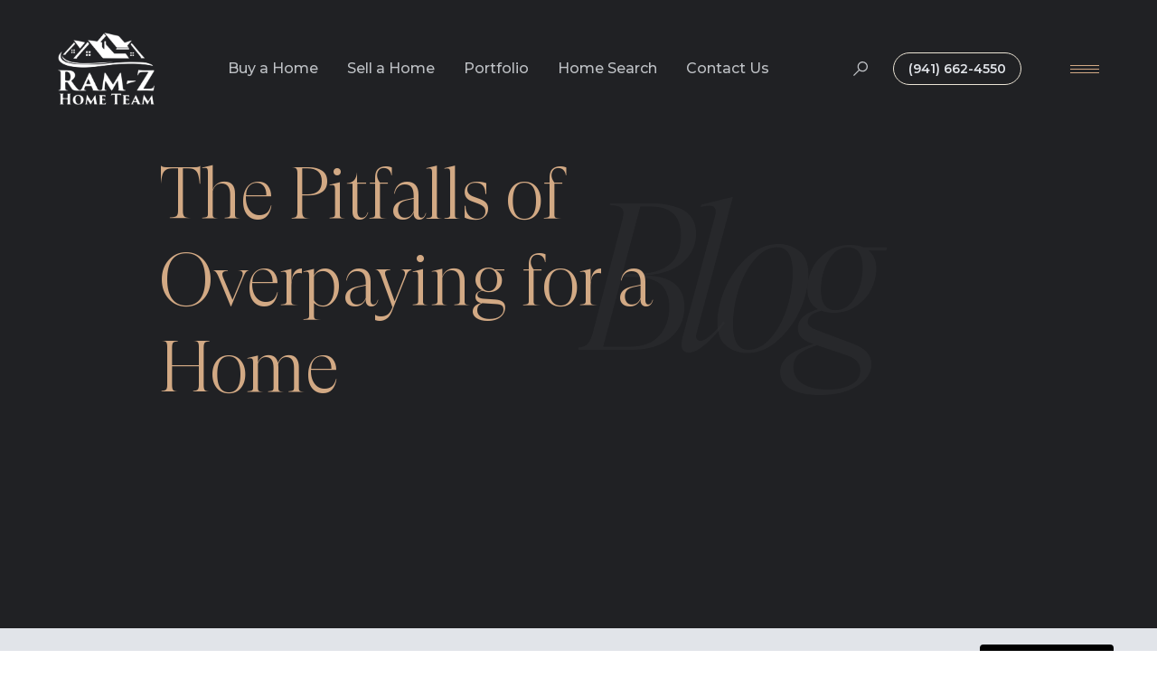

--- FILE ---
content_type: application/javascript; charset=UTF-8
request_url: https://ramzhometeam.com/cdn-cgi/challenge-platform/scripts/jsd/main.js
body_size: 10676
content:
window._cf_chl_opt={AKGCx8:'b'};~function(e6,oH,oi,om,oE,og,oq,oC,oJ,e1){e6=I,function(T,o,eq,e5,e,W){for(eq={T:463,o:467,e:458,W:524,R:266,Q:280,B:533,V:537,x:498,G:358},e5=I,e=T();!![];)try{if(W=-parseInt(e5(eq.T))/1+-parseInt(e5(eq.o))/2+parseInt(e5(eq.e))/3*(parseInt(e5(eq.W))/4)+parseInt(e5(eq.R))/5*(-parseInt(e5(eq.Q))/6)+-parseInt(e5(eq.B))/7+-parseInt(e5(eq.V))/8+parseInt(e5(eq.x))/9*(parseInt(e5(eq.G))/10),o===W)break;else e.push(e.shift())}catch(R){e.push(e.shift())}}(P,682479),oH=this||self,oi=oH[e6(550)],om={},om[e6(296)]='o',om[e6(325)]='s',om[e6(512)]='u',om[e6(383)]='z',om[e6(496)]='n',om[e6(486)]='I',om[e6(320)]='b',oE=om,oH[e6(438)]=function(T,o,W,R,W7,W6,W5,eP,Q,V,x,G,N,L,h){if(W7={T:500,o:295,e:420,W:490,R:491,Q:407,B:461,V:279,x:379,G:279,N:374,l:406,L:336,b:462,d:344,h:500,n:369,s:409,k:392,D:392},W6={T:323,o:282,e:394,W:431,R:336,Q:313,B:544,V:344,x:366,G:369,N:355,l:399},W5={T:292,o:471,e:543,W:441},eP=e6,Q={'EsOrc':eP(W7.T),'jpJGL':function(s,D){return s+D},'YEsZq':function(s,D,M){return s(D,M)},'umYZC':function(s,D,M){return s(D,M)},'rnAUb':function(s,D){return D!==s},'XkpLr':function(s,D){return s+D},'OYqyJ':function(s,D){return s===D},'tPMKj':function(s,D){return s(D)},'BUwoz':function(s,D,M,U){return s(D,M,U)},'GQKTM':function(s,D,M){return s(D,M)},'lseob':function(s,D){return s+D}},o===null||Q[eP(W7.o)](void 0,o))return R;for(V=Q[eP(W7.e)](oY,o),T[eP(W7.W)][eP(W7.R)]&&(V=V[eP(W7.Q)](T[eP(W7.W)][eP(W7.R)](o))),V=T[eP(W7.B)][eP(W7.V)]&&T[eP(W7.x)]?T[eP(W7.B)][eP(W7.G)](new T[(eP(W7.x))](V)):function(s,eT,U,D){if(eT=eP,Q[eT(W6.T)](eT(W6.o),eT(W6.e))){for(s[eT(W6.W)](),D=0;D<s[eT(W6.R)];s[D]===s[D+1]?s[eT(W6.Q)](Q[eT(W6.B)](D,1),1):D+=1);return s}else U=s==='s'&&!G[eT(W6.V)](s[N]),Q[eT(W6.x)]===Q[eT(W6.G)](D,M)?Q[eT(W6.N)](o,U+F,O):U||Q[eT(W6.l)](y,X+H,i[L])}(V),x='nAsAaAb'.split('A'),x=x[eP(W7.N)][eP(W7.l)](x),G=0;G<V[eP(W7.L)];N=V[G],L=Q[eP(W7.b)](oS,T,o,N),x(L)?(h='s'===L&&!T[eP(W7.d)](o[N]),eP(W7.h)===W+N?B(Q[eP(W7.n)](W,N),L):h||Q[eP(W7.s)](B,Q[eP(W7.k)](W,N),o[N])):B(Q[eP(W7.D)](W,N),L),G++);return R;function B(s,D,eI){eI=eP,Object[eI(W5.T)][eI(W5.o)][eI(W5.e)](R,D)||(R[D]=[]),R[D][eI(W5.W)](s)}},og=e6(271)[e6(508)](';'),oq=og[e6(374)][e6(406)](og),oH[e6(545)]=function(T,o,Wl,WN,Wu,WR,We,et,W,R,Q,B,V){for(Wl={T:449,o:327,e:517,W:378,R:336,Q:324,B:336,V:428,x:422,G:441,N:314},WN={T:405,o:268,e:380,W:451,R:453,Q:441,B:335,V:451,x:404,G:365,N:472,l:495,L:485,b:451,d:328,h:311,n:335,s:519,k:535},Wu={T:356},WR={T:378},We={T:422},et=e6,W={'ifowR':function(x,G){return x(G)},'bNxzk':function(G,N){return G<N},'NyzYh':function(G,N){return G<<N},'YqkZz':function(G,N){return N==G},'srJzW':et(Wl.T),'epKjW':et(Wl.o),'eQtVH':function(G,N){return G+N},'RYcAJ':function(G,N){return N===G}},R=Object[et(Wl.e)](o),Q=0;W[et(Wl.W)](Q,R[et(Wl.R)]);Q++)if(B=R[Q],W[et(Wl.Q)]('f',B)&&(B='N'),T[B]){for(V=0;V<o[R[Q]][et(Wl.B)];-1===T[B][et(Wl.V)](o[R[Q]][V])&&(W[et(Wl.x)](oq,o[R[Q]][V])||T[B][et(Wl.G)]('o.'+o[R[Q]][V])),V++);}else T[B]=o[R[Q]][et(Wl.N)](function(x,WQ,eQ,G,L){if(WQ={T:301},eQ=et,G={'EfqIn':function(N,L){return N<L},'UrEkM':function(N,L,eo){return eo=I,W[eo(We.T)](N,L)},'bBHBg':function(N,L){return N-L},'jFxYV':function(N,L,ee){return ee=I,W[ee(WR.T)](N,L)},'yUuiz':function(N,L,eW){return eW=I,W[eW(WQ.T)](N,L)},'yZGek':function(N,L){return N==L},'efwTS':function(N,L){return N(L)},'hSjzm':function(N,L){return N<<L},'dCStb':function(N,L,eR){return eR=I,W[eR(Wu.T)](N,L)},'EUWBH':function(N,L){return L==N}},W[eQ(WN.T)]!==W[eQ(WN.o)])return W[eQ(WN.e)]('o.',x);else{if(256>PV[eQ(WN.W)](0)){for(Iu=0;G[eQ(WN.R)](IG,IN);IL<<=1,Ib==Id-1?(Ih=0,In[eQ(WN.Q)](G[eQ(WN.B)](Is,Ik)),ID=0):IM++,Il++);for(L=Ia[eQ(WN.V)](0),IU=0;8>IF;Iw=Iy<<1.76|L&1.04,IX==G[eQ(WN.x)](IH,1)?(Ii=0,Im[eQ(WN.Q)](IE(IK)),IS=0):IY++,L>>=1,IO++);}else{for(L=1,Ig=0;G[eQ(WN.G)](Iq,Ip);IJ=G[eQ(WN.N)](Ir,1)|L,G[eQ(WN.l)](Ij,Ic-1)?(Iv=0,Iz[eQ(WN.Q)](G[eQ(WN.L)](IZ,IA)),If=0):T0++,L=0,IC++);for(L=T1[eQ(WN.b)](0),T2=0;16>T3;T5=G[eQ(WN.d)](T6,1)|L&1,G[eQ(WN.h)](T7,T8-1)?(T9=0,TP[eQ(WN.Q)](G[eQ(WN.n)](TI,TT)),Tt=0):To++,L>>=1,T4++);}Io--,G[eQ(WN.s)](0,Ie)&&(IW=IR[eQ(WN.k)](2,IQ),IB++),delete IV[Ix]}})},oC=function(R9,R8,R7,R6,R5,R3,R1,eV,o,e,W,R){return R9={T:401,o:284,e:308,W:400,R:281,Q:307,B:361,V:465},R8={T:492,o:535,e:504,W:275,R:275,Q:434,B:445,V:385,x:535,G:385,N:468,l:535,L:452,b:479,d:441,h:510,n:359,s:411,k:292,D:471,M:543,a:309,U:451,F:396,O:441,y:300,X:451,H:350,i:446,m:441,E:304,K:350,S:362,Y:518,g:443,C:396,J:552,j:526,c:446,v:403,z:551,Z:535,A:507,f:535,P0:353,P1:362,P2:538,P3:474,P4:535,P5:364,P6:441,P7:293,P8:364,P9:535},R7={T:396,o:336},R6={T:423,o:529,e:347,W:451,R:502},R5={T:504},R3={T:331,o:321,e:299,W:417,R:396,Q:336,B:504,V:506,x:345,G:364,N:292,l:471,L:543,b:292,d:471,h:543,n:367,s:308,k:292,D:471,M:543,a:297,U:451,F:503,O:441,y:300,X:479,H:552,i:382,m:442,E:441,K:297,S:552,Y:443,g:397,C:441,J:304,j:535,c:479,v:382,z:300,Z:396,A:391,f:447,P0:284,P1:505,P2:329,P3:401,P4:386,P5:291,P6:505,P7:430,P8:318,P9:386,PP:291,PI:292,PT:471,Pt:543,Po:451,Pe:272,PW:445,PR:285,PQ:441,PB:479,PV:493,Px:441,Pu:363,PG:272,PN:535,Pl:484,PL:441,Pb:518,Pd:503,Ph:538},R1={T:511,o:364},eV=e6,o={'RkQLO':eV(R9.T),'sdyhz':eV(R9.o),'jHqto':function(Q,B){return Q==B},'hKtsd':function(Q,B){return B!==Q},'CNLkl':eV(R9.e),'MNdal':function(Q,B){return Q>B},'BlLFg':function(Q,B){return Q<B},'xIgaq':function(Q,B){return Q(B)},'MEgOi':function(Q,B){return Q<B},'AVSUT':function(Q,B){return Q|B},'RJXVm':function(Q,B){return Q<<B},'kwvEi':function(Q,B){return Q-B},'JpMhh':function(Q,B){return Q<<B},'sfjUG':function(Q,B){return Q&B},'QZBts':function(Q,B){return Q(B)},'YharB':function(Q,B){return Q|B},'giKnh':function(Q,B){return Q&B},'RIosK':function(Q,B){return Q-B},'UbDoI':function(Q,B){return Q|B},'NhkHS':function(Q,B){return Q>B},'tRRuI':function(Q,B){return Q<B},'OYTTw':function(Q,B){return Q(B)},'uvNQl':function(Q,B){return Q<B},'JmgLI':function(Q,B){return Q>B},'TDbhR':function(Q,B){return Q<<B},'xXXSl':function(Q,B){return Q-B},'fxgbs':function(Q,B){return Q-B},'KyRYf':function(Q,B){return Q&B},'xuMwx':function(Q,B){return Q(B)},'FyJlF':function(Q,B){return Q==B},'dGqWh':eV(R9.W),'KslDY':eV(R9.R),'pVkJq':function(Q,B){return Q==B},'bsFpB':function(Q,B){return Q(B)},'lSWkx':function(Q,B){return B==Q},'mfjEx':function(Q,B){return B===Q},'rUpIi':eV(R9.Q),'zhLac':function(Q,B){return B*Q},'hacqe':function(Q,B){return Q(B)},'Raaut':function(Q,B){return Q==B},'QxATU':function(Q,B){return Q+B}},e=String[eV(R9.B)],W={'h':function(Q){return Q==null?'':W.g(Q,6,function(B,ex){return ex=I,ex(R1.T)[ex(R1.o)](B)})},'g':function(Q,B,V,eu,x,G,N,L,s,D,M,U,F,O,y,X,H,i,E,K,Y,C){if(eu=eV,x={},x[eu(R3.T)]=o[eu(R3.o)],x[eu(R3.e)]=o[eu(R3.W)],G=x,o[eu(R3.R)](null,Q))return'';for(L={},s={},D='',M=2,U=3,F=2,O=[],y=0,X=0,H=0;H<Q[eu(R3.Q)];H+=1)if(o[eu(R3.B)](eu(R3.V),eu(R3.x))){if(i=Q[eu(R3.G)](H),Object[eu(R3.N)][eu(R3.l)][eu(R3.L)](L,i)||(L[i]=U++,s[i]=!0),E=D+i,Object[eu(R3.b)][eu(R3.d)][eu(R3.h)](L,E))D=E;else if(o[eu(R3.n)]===eu(R3.s)){if(Object[eu(R3.k)][eu(R3.D)][eu(R3.M)](s,D)){if(o[eu(R3.a)](256,D[eu(R3.U)](0))){for(N=0;o[eu(R3.F)](N,F);y<<=1,X==B-1?(X=0,O[eu(R3.O)](V(y)),y=0):X++,N++);for(K=D[eu(R3.U)](0),N=0;8>N;y=y<<1.58|K&1,B-1==X?(X=0,O[eu(R3.O)](o[eu(R3.y)](V,y)),y=0):X++,K>>=1,N++);}else{for(K=1,N=0;o[eu(R3.X)](N,F);y=o[eu(R3.H)](o[eu(R3.i)](y,1),K),X==o[eu(R3.m)](B,1)?(X=0,O[eu(R3.E)](V(y)),y=0):X++,K=0,N++);for(K=D[eu(R3.U)](0),N=0;o[eu(R3.K)](16,N);y=o[eu(R3.S)](o[eu(R3.Y)](y,1),o[eu(R3.g)](K,1)),X==B-1?(X=0,O[eu(R3.C)](o[eu(R3.J)](V,y)),y=0):X++,K>>=1,N++);}M--,o[eu(R3.R)](0,M)&&(M=Math[eu(R3.j)](2,F),F++),delete s[D]}else for(K=L[D],N=0;o[eu(R3.c)](N,F);y=o[eu(R3.v)](y,1)|K&1,B-1==X?(X=0,O[eu(R3.C)](o[eu(R3.z)](V,y)),y=0):X++,K>>=1,N++);D=(M--,o[eu(R3.Z)](0,M)&&(M=Math[eu(R3.j)](2,F),F++),L[E]=U++,String(i))}else{if(!V[eu(R3.A)])return;x===G[eu(R3.T)]?(Y={},Y[eu(R3.f)]=eu(R3.P0),Y[eu(R3.P1)]=D.r,Y[eu(R3.P2)]=eu(R3.P3),K[eu(R3.P4)][eu(R3.P5)](Y,'*')):(C={},C[eu(R3.f)]=G[eu(R3.e)],C[eu(R3.P6)]=s.r,C[eu(R3.P2)]=eu(R3.P7),C[eu(R3.P8)]=H,M[eu(R3.P9)][eu(R3.PP)](C,'*'))}}else return;if(''!==D){if(Object[eu(R3.PI)][eu(R3.PT)][eu(R3.Pt)](s,D)){if(256>D[eu(R3.U)](0)){for(N=0;N<F;y<<=1,X==B-1?(X=0,O[eu(R3.E)](V(y)),y=0):X++,N++);for(K=D[eu(R3.Po)](0),N=0;8>N;y=o[eu(R3.Pe)](y<<1,o[eu(R3.PW)](K,1)),X==o[eu(R3.PR)](B,1)?(X=0,O[eu(R3.PQ)](V(y)),y=0):X++,K>>=1,N++);}else{for(K=1,N=0;o[eu(R3.PB)](N,F);y=o[eu(R3.PV)](o[eu(R3.Y)](y,1),K),B-1==X?(X=0,O[eu(R3.Px)](V(y)),y=0):X++,K=0,N++);for(K=D[eu(R3.Po)](0),N=0;o[eu(R3.Pu)](16,N);y=o[eu(R3.PG)](y<<1.27,1&K),B-1==X?(X=0,O[eu(R3.O)](V(y)),y=0):X++,K>>=1,N++);}M--,0==M&&(M=Math[eu(R3.PN)](2,F),F++),delete s[D]}else for(K=L[D],N=0;o[eu(R3.Pl)](N,F);y=1&K|y<<1,X==B-1?(X=0,O[eu(R3.PL)](o[eu(R3.Pb)](V,y)),y=0):X++,K>>=1,N++);M--,M==0&&F++}for(K=2,N=0;o[eu(R3.Pd)](N,F);y=y<<1.64|1&K,o[eu(R3.Z)](X,B-1)?(X=0,O[eu(R3.PQ)](V(y)),y=0):X++,K>>=1,N++);for(;;)if(y<<=1,X==o[eu(R3.PR)](B,1)){O[eu(R3.Px)](V(y));break}else X++;return O[eu(R3.Ph)]('')},'j':function(Q,R4,el,B){return R4={T:539},el=eV,B={'wwkzu':function(V,G,eG){return eG=I,o[eG(R4.T)](V,G)},'GTBzd':function(V,G,eN){return eN=I,o[eN(R5.T)](V,G)}},o[el(R7.T)](null,Q)?'':''==Q?null:W.i(Q[el(R7.o)],32768,function(V,eL,G){if(eL=el,B[eL(R6.T)](eL(R6.o),eL(R6.e)))return Q[eL(R6.W)](V);else G=b&L,d>>=1,0==h&&(n=s,k=D(M++)),a|=(B[eL(R6.R)](0,G)?1:0)*U,F<<=1})},'i':function(Q,B,V,eb,x,G,N,L,s,D,M,U,F,O,y,X,i,H){if(eb=eV,o[eb(R8.T)]!==o[eb(R8.T)])return'i';else{for(x=[],G=4,N=4,L=3,s=[],U=V(0),F=B,O=1,D=0;3>D;x[D]=D,D+=1);for(y=0,X=Math[eb(R8.o)](2,2),M=1;X!=M;)if(o[eb(R8.e)](o[eb(R8.W)],o[eb(R8.R)]))return M[eb(R8.Q)]()<W;else H=o[eb(R8.B)](U,F),F>>=1,o[eb(R8.V)](0,F)&&(F=B,U=V(O++)),y|=M*(0<H?1:0),M<<=1;switch(y){case 0:for(y=0,X=Math[eb(R8.x)](2,8),M=1;M!=X;H=F&U,F>>=1,o[eb(R8.G)](0,F)&&(F=B,U=o[eb(R8.N)](V,O++)),y|=(0<H?1:0)*M,M<<=1);i=e(y);break;case 1:for(y=0,X=Math[eb(R8.l)](2,16),M=1;M!=X;H=U&F,F>>=1,o[eb(R8.L)](0,F)&&(F=B,U=V(O++)),y|=(o[eb(R8.b)](0,H)?1:0)*M,M<<=1);i=e(y);break;case 2:return''}for(D=x[3]=i,s[eb(R8.d)](i);;)if(o[eb(R8.h)](o[eb(R8.n)],eb(R8.s))){if(Pr[eb(R8.k)][eb(R8.D)][eb(R8.M)](Pj,Pc)){if(o[eb(R8.a)](256,Td[eb(R8.U)](0))){for(tw=0;ty<tX;ti<<=1,o[eb(R8.F)](tm,tE-1)?(tK=0,tS[eb(R8.O)](o[eb(R8.y)](tY,tg)),tq=0):tp++,tH++);for(tC=tJ[eb(R8.X)](0),tr=0;8>tj;tv=o[eb(R8.H)](tz,1)|o[eb(R8.B)](tZ,1),tA==o[eb(R8.i)](tf,1)?(o0=0,o1[eb(R8.m)](o[eb(R8.E)](o2,o3)),o4=0):o5++,o6>>=1,tc++);}else{for(o7=1,o8=0;o9<oP;oT=o[eb(R8.K)](ot,1)|oo,oe==o[eb(R8.S)](oW,1)?(oR=0,oQ[eb(R8.m)](o[eb(R8.Y)](oB,oV)),ox=0):ou++,oG=0,oI++);for(oN=ol[eb(R8.X)](0),oL=0;16>ob;oh=o[eb(R8.g)](on,1)|1&os,ok==o[eb(R8.i)](oD,1)?(oM=0,oa[eb(R8.m)](oU(oF)),oO=0):ow++,oy>>=1,od++);}ts--,o[eb(R8.C)](0,tk)&&(tD=tM[eb(R8.l)](2,ta),tU++),delete tF[tO]}else for(T6=T7[T8],T9=0;TP<TI;Tt=o[eb(R8.J)](o[eb(R8.H)](To,1),o[eb(R8.j)](Te,1)),TW==o[eb(R8.c)](TR,1)?(TQ=0,TB[eb(R8.m)](o[eb(R8.v)](TV,Tx)),Tu=0):TG++,TN>>=1,TT++);Tl--,o[eb(R8.z)](0,TL)&&Tb++}else{if(O>Q)return'';for(y=0,X=Math[eb(R8.Z)](2,L),M=1;X!=M;H=o[eb(R8.B)](U,F),F>>=1,F==0&&(F=B,U=o[eb(R8.y)](V,O++)),y|=o[eb(R8.A)](0<H?1:0,M),M<<=1);switch(i=y){case 0:for(y=0,X=Math[eb(R8.f)](2,8),M=1;X!=M;H=U&F,F>>=1,0==F&&(F=B,U=V(O++)),y|=M*(0<H?1:0),M<<=1);x[N++]=o[eb(R8.y)](e,y),i=N-1,G--;break;case 1:for(y=0,X=Math[eb(R8.Z)](2,16),M=1;M!=X;H=U&F,F>>=1,o[eb(R8.C)](0,F)&&(F=B,U=o[eb(R8.P0)](V,O++)),y|=o[eb(R8.A)](0<H?1:0,M),M<<=1);x[N++]=o[eb(R8.N)](e,y),i=o[eb(R8.P1)](N,1),G--;break;case 2:return s[eb(R8.P2)]('')}if(o[eb(R8.P3)](0,G)&&(G=Math[eb(R8.P4)](2,L),L++),x[i])i=x[i];else if(i===N)i=D+D[eb(R8.P5)](0);else return null;s[eb(R8.P6)](i),x[N++]=o[eb(R8.P7)](D,i[eb(R8.P8)](0)),G--,D=i,0==G&&(G=Math[eb(R8.P9)](2,L),L++)}}}},R={},R[eV(R9.V)]=W.h,R}(),oJ=null,e1=e0(),e3();function oY(T,ec,e9,o){for(ec={T:407,o:517,e:333},e9=e6,o=[];null!==T;o=o[e9(ec.T)](Object[e9(ec.o)](T)),T=Object[e9(ec.e)](T));return o}function oK(T,o,ep,e7){return ep={T:357,o:357,e:292,W:437,R:543,Q:428,B:398},e7=e6,o instanceof T[e7(ep.T)]&&0<T[e7(ep.o)][e7(ep.e)][e7(ep.W)][e7(ep.R)](o)[e7(ep.Q)](e7(ep.B))}function oA(RL,eO,o,e,W,R,Q,B,V){for(RL={T:322,o:415,e:457,W:322,R:508,Q:390,B:470},eO=e6,o={},o[eO(RL.T)]=eO(RL.o),o[eO(RL.e)]=function(G,N){return G-N},e=o,W=e[eO(RL.W)][eO(RL.R)]('|'),R=0;!![];){switch(W[R++]){case'0':return!![];case'1':Q=oZ();continue;case'2':B=Math[eO(RL.Q)](Date[eO(RL.B)]()/1e3);continue;case'3':V=3600;continue;case'4':if(e[eO(RL.e)](B,Q)>V)return![];continue}break}}function op(Wb,eB,W,R,Q,B,V,x){W=(Wb={T:273,o:456,e:349,W:532,R:469,Q:303,B:497,V:341,x:436,G:326,N:388,l:481,L:375,b:294,d:429},eB=e6,{'AmKoI':function(G,N,l,L,b){return G(N,l,L,b)},'ErxyA':eB(Wb.T),'TmcGu':eB(Wb.o)});try{return R=oi[eB(Wb.e)](eB(Wb.W)),R[eB(Wb.R)]=eB(Wb.Q),R[eB(Wb.B)]='-1',oi[eB(Wb.V)][eB(Wb.x)](R),Q=R[eB(Wb.G)],B={},B=W[eB(Wb.N)](pRIb1,Q,Q,'',B),B=W[eB(Wb.N)](pRIb1,Q,Q[eB(Wb.l)]||Q[W[eB(Wb.L)]],'n.',B),B=pRIb1(Q,R[W[eB(Wb.b)]],'d.',B),oi[eB(Wb.V)][eB(Wb.d)](R),V={},V.r=B,V.e=null,V}catch(G){return x={},x.r={},x.e=G,x}}function e4(e,W,Q4,eg,R,Q,B,x,G,N){if(Q4={T:395,o:460,e:421,W:391,R:401,Q:447,B:284,V:505,x:329,G:386,N:291,l:516,L:402,b:284,d:329,h:430,n:318,s:386,k:291,D:534,M:508,a:292,U:471,F:543,O:432,y:451,X:298,H:441,i:424,m:441,E:464,K:553,S:343,Y:298,g:451,C:535,J:554,j:310,c:441},eg=e6,R={'MHGBU':eg(Q4.T),'ViwgB':function(V,G){return V>G},'ezDgW':function(V,G){return V-G},'lMLfP':function(V,x){return V(x)},'KBSSC':function(V,G){return G|V},'xaHlG':function(V,G){return V<<G},'gRacA':function(V,G){return G==V},'OhZVQ':function(V,G){return V<G},'eQeqR':function(V,G){return V==G},'Ptfoi':eg(Q4.o),'xgxuI':eg(Q4.e)},!e[eg(Q4.W)])return;if(W===eg(Q4.R))Q={},Q[eg(Q4.Q)]=eg(Q4.B),Q[eg(Q4.V)]=e.r,Q[eg(Q4.x)]=eg(Q4.R),oH[eg(Q4.G)][eg(Q4.N)](Q,'*');else if(R[eg(Q4.l)]!==R[eg(Q4.L)])B={},B[eg(Q4.Q)]=eg(Q4.b),B[eg(Q4.V)]=e.r,B[eg(Q4.d)]=eg(Q4.h),B[eg(Q4.n)]=W,oH[eg(Q4.s)][eg(Q4.k)](B,'*');else for(x=R[eg(Q4.D)][eg(Q4.M)]('|'),G=0;!![];){switch(x[G++]){case'0':TP--;continue;case'1':TB=TV(Tx);continue;case'2':if(Pp[eg(Q4.a)][eg(Q4.U)][eg(Q4.F)](PC,PJ)){if(R[eg(Q4.O)](256,Tu[eg(Q4.y)](0))){for(tN=0;tl<tL;td<<=1,th==R[eg(Q4.X)](tn,1)?(ts=0,tk[eg(Q4.H)](R[eg(Q4.i)](tD,tM)),ta=0):tU++,tb++);for(N=tF[eg(Q4.y)](0),tO=0;8>tw;tX=1&N|tH<<1,ti==tm-1?(tE=0,tK[eg(Q4.m)](tS(tY)),tg=0):tq++,N>>=1,ty++);}else{for(N=1,tp=0;tC<tJ;tj=R[eg(Q4.E)](R[eg(Q4.K)](tc,1),N),R[eg(Q4.S)](tv,R[eg(Q4.Y)](tz,1))?(tZ=0,tA[eg(Q4.H)](tf(o0)),o1=0):o2++,N=0,tr++);for(N=o3[eg(Q4.g)](0),o4=0;16>o5;o7=1.76&N|o8<<1.53,oP-1==o9?(oI=0,oT[eg(Q4.H)](R[eg(Q4.i)](ot,oo)),oe=0):oW++,N>>=1,o6++);}tW--,0==tR&&(tQ=tB[eg(Q4.C)](2,tV),tx++),delete tu[tG]}else for(N=Ic[Iv],Iz=0;R[eg(Q4.J)](IZ,IA);T0=R[eg(Q4.E)](T1<<1.15,N&1),R[eg(Q4.j)](T2,T3-1)?(T4=0,T5[eg(Q4.c)](T6(T7)),T8=0):T9++,N>>=1,If++);continue;case'3':R[eg(Q4.S)](0,TI)&&(TT=Tt[eg(Q4.C)](2,To),Te++);continue;case'4':TW[TR]=TQ++;continue}break}}function e2(Q,B,RH,eK,V,x,G,N,l,L,b,d,h,n){if(RH={T:459,o:514,e:342,W:439,R:536,Q:338,B:315,V:270,x:459,G:289,N:489,l:527,L:435,b:425,d:408,h:439,n:466,s:368,k:340,D:489,M:340,a:549,U:489,F:549,O:377,y:489,X:393,H:525,i:337,m:478,E:387,K:447,S:444,Y:305,g:465},eK=e6,V={},V[eK(RH.T)]=function(s,k){return s+k},V[eK(RH.o)]=eK(RH.e),V[eK(RH.W)]=eK(RH.R),x=V,!oz(0))return![];N=(G={},G[eK(RH.Q)]=Q,G[eK(RH.B)]=B,G);try{l=oH[eK(RH.V)],L=x[eK(RH.x)](eK(RH.G),oH[eK(RH.N)][eK(RH.l)])+eK(RH.L)+l.r+x[eK(RH.o)],b=new oH[(eK(RH.b))](),b[eK(RH.d)](x[eK(RH.h)],L),b[eK(RH.n)]=2500,b[eK(RH.s)]=function(){},d={},d[eK(RH.k)]=oH[eK(RH.D)][eK(RH.M)],d[eK(RH.a)]=oH[eK(RH.U)][eK(RH.F)],d[eK(RH.O)]=oH[eK(RH.y)][eK(RH.O)],d[eK(RH.X)]=oH[eK(RH.N)][eK(RH.H)],d[eK(RH.i)]=e1,h=d,n={},n[eK(RH.m)]=N,n[eK(RH.E)]=h,n[eK(RH.K)]=eK(RH.S),b[eK(RH.Y)](oC[eK(RH.g)](n))}catch(s){}}function I(T,t,o,e){return T=T-266,o=P(),e=o[T],e}function oj(RR,ek,o,e,W,R){if(RR={T:334,o:475,e:487,W:496,R:270,Q:480,B:487},ek=e6,o={},o[ek(RR.T)]=ek(RR.o),o[ek(RR.e)]=ek(RR.W),e=o,W=oH[ek(RR.R)],!W){if(e[ek(RR.T)]!==ek(RR.Q))return null;else W=R[Q]}return R=W.i,typeof R!==e[ek(RR.B)]||R<30?null:R}function oS(T,o,e,ej,e8,W,R,x,Q){W=(ej={T:401,o:312,e:296,W:541,R:286,Q:447,B:284,V:505,x:329,G:317,N:386,l:291,L:269,b:274,d:373,h:455,n:461,s:348,k:461,D:288},e8=e6,{'hyWqs':e8(ej.T),'CBCAR':e8(ej.o),'liAMX':function(B,V){return V===B},'qIaoa':e8(ej.e),'OouGZ':e8(ej.W),'EUgns':function(B,V,x){return B(V,x)}});try{R=o[e]}catch(B){if(W[e8(ej.R)]===e8(ej.o))return'i';else x={},x[e8(ej.Q)]=e8(ej.B),x[e8(ej.V)]=W.r,x[e8(ej.x)]=W[e8(ej.G)],e[e8(ej.N)][e8(ej.l)](x,'*')}if(R==null)return W[e8(ej.L)](void 0,R)?'u':'x';if(W[e8(ej.b)]==typeof R)try{if(W[e8(ej.d)]==typeof R[e8(ej.h)])return R[e8(ej.h)](function(){}),'p'}catch(x){}return T[e8(ej.n)][e8(ej.s)](R)?'a':R===T[e8(ej.k)]?'D':!0===R?'T':!1===R?'F':(Q=typeof R,W[e8(ej.d)]==Q?W[e8(ej.D)](oK,T,R)?'N':'f':oE[Q]||'?')}function e0(Rw,eE){return Rw={T:477},eE=e6,crypto&&crypto[eE(Rw.T)]?crypto[eE(Rw.T)]():''}function P(Q5){return Q5='isNaN,WqaMI,error on cf_chl_props,OsqEB,isArray,createElement,TDbhR,Elhji,FNDsu,hacqe,onreadystatechange,YEsZq,YqkZz,Function,50ZHqCqq,rUpIi,IWJVw,fromCharCode,fxgbs,NhkHS,charAt,jFxYV,EsOrc,CNLkl,ontimeout,jpJGL,ywuXC,IUkxl,onerror,OouGZ,includes,ErxyA,XMWmo,LRmiB4,bNxzk,Set,eQtVH,cHcYy,RJXVm,symbol,RxZPp,pVkJq,parent,chctx,AmKoI,MYxGi,floor,api,lseob,pkLOA2,HyOkX,2|0|3|4|1,jHqto,sfjUG,[native code],umYZC,nrfJc,success,xgxuI,xuMwx,bBHBg,srJzW,bind,concat,open,GQKTM,jFtSv,wPyBU,DOMContentLoaded,olYey,svvZW,3|1|2|4|0,tTPgY,sdyhz,onload,IJrse,tPMKj,GXpCk,ifowR,GTBzd,lMLfP,XMLHttpRequest,bqaoX,cSQZE,indexOf,removeChild,error,sort,ViwgB,LIPcf,random,/b/ov1/0.31293456041709383:1770128730:cTaoGqLs6aW6xGe8x8OJ-joeD-PI4dxzdfxW40-Zac8/,appendChild,toString,pRIb1,wlfFL,AJSxa,push,kwvEi,JpMhh,jsd,giKnh,xXXSl,source,readyState,GdVQT,eEeIr,charCodeAt,lSWkx,EfqIn,status,catch,contentDocument,ssJmb,93vwtXRw,MnSfX,dRsYM,Array,BUwoz,435822BwsbdX,KBSSC,fwVHmr,timeout,873460nAbXsL,bsFpB,style,now,hasOwnProperty,yUuiz,hOlAZ,Raaut,XQQwG,Oqsjc,randomUUID,errorInfoObject,MEgOi,GrnoU,clientInformation,oYXof,euKQc,tRRuI,efwTS,bigint,SREsB,stringify,_cf_chl_opt,Object,getOwnPropertyNames,dGqWh,UbDoI,ZvnJk,yZGek,number,tabIndex,7064325kamxPI,YQMNA,d.cookie,gkiiv,wwkzu,BlLFg,hKtsd,sid,raSlh,zhLac,split,href,mfjEx,6aUgtJsclZhRTOS2MGX$FBrNEIALPueKq+m7i-V850kzofdnpDv3C1xwH4j9WQyYb,undefined,AeDPw,jrzdz,FkcgA,Ptfoi,keys,OYTTw,EUWBH,NigJU,tanLb,http-code:,OQXcC,41340LxyRnj,aUjz8,KyRYf,AKGCx8,location,QxjQm,YPTel,yMTll,iframe,5947452VSyarf,MHGBU,pow,POST,9314016azxUkS,join,uvNQl,TQXCn,function,MmRsG,call,XkpLr,rxvNi8,nJAaJ,dkkgQ,oVqlc,SSTpq3,document,FyJlF,AVSUT,xaHlG,OhZVQ,65aPthWs,log,epKjW,liAMX,__CF$cv$params,_cf_chl_opt;JJgc4;PJAn2;kJOnV9;IWJi4;OHeaY1;DqMg0;FKmRv9;LpvFx1;cAdz2;PqBHf2;nFZCC5;ddwW5;pRIb1;rxvNi8;RrrrA2;erHi9,YharB,navigator,qIaoa,KslDY,loading,VsPHi,rVqAt,from,312042SWUhUi,OnCTn,jhhJw,uxoBQ,cloudflare-invisible,RIosK,CBCAR,gmIDt,EUgns,/cdn-cgi/challenge-platform/h/,cxeiw,postMessage,prototype,QxATU,TmcGu,OYqyJ,object,MNdal,ezDgW,JqWbl,xIgaq,NyzYh,/jsd/oneshot/d251aa49a8a3/0.31293456041709383:1770128730:cTaoGqLs6aW6xGe8x8OJ-joeD-PI4dxzdfxW40-Zac8/,display: none,QZBts,send,xwXDz,NayPc,KJdXh,JmgLI,eQeqR,dCStb,pCOxm,splice,map,TYlZ6,olxmq,hyWqs,detail,addEventListener,boolean,RkQLO,poGdg,rnAUb,RYcAJ,string,contentWindow,onwtg,hSjzm,event,bppRP,oUhUP,xhr-error,getPrototypeOf,jwFQK,UrEkM,length,JBxy9,AdeF3,yNZCG,CnwA5,body,/invisible/jsd,gRacA'.split(','),P=function(){return Q5},P()}function ov(Rx,RV,eM,o,e,W,Q,B){if(Rx={T:499,o:277,e:413,W:270,R:496},RV={T:339,o:499,e:451},eM=e6,o={},o[eM(Rx.T)]=eM(Rx.o),e=o,W=oj(),null===W)return eM(Rx.e)===eM(Rx.e)?void 0:(Q=o[eM(Rx.W)],!Q?null:(B=Q.i,typeof B!==eM(Rx.R)||B<30)?null:B);oJ=(oJ&&clearTimeout(oJ),setTimeout(function(ea){if(ea=eM,ea(RV.T)===e[ea(RV.o)])return e[ea(RV.e)](W);else or()},1e3*W))}function or(T,RW,Re,Ro,RT,ed,o,e){RW={T:541,o:316,e:346},Re={T:351,o:316,e:330,W:521,R:390,Q:450,B:470,V:482},Ro={T:278},RT={T:515},ed=e6,o={'FkcgA':function(W){return W()},'rVqAt':function(W,R){return W-R},'Elhji':ed(RW.T),'bppRP':ed(RW.o)},e=op(),of(e.r,function(W,es,R,G,N,l){if(es=ed,R={'tanLb':function(Q,eh){return eh=I,o[eh(RT.T)](Q)},'eEeIr':function(Q,B){return Q/B},'oYXof':function(Q,B,en){return en=I,o[en(Ro.T)](Q,B)}},typeof T===o[es(Re.T)]){if(es(Re.o)===o[es(Re.e)])T(W);else return G=3600,N=R[es(Re.W)](W),l=R[es(Re.R)](R[es(Re.Q)](Q[es(Re.B)](),1e3)),R[es(Re.V)](l,N)>G?![]:!![]}ov()}),e.e&&e2(ed(RW.e),e.e)}function oz(o,RG,eU,e,W){return RG={T:501,o:501,e:434},eU=e6,e={},e[eU(RG.T)]=function(R,Q){return R<Q},W=e,W[eU(RG.o)](Math[eU(RG.e)](),o)}function of(T,o,RO,RF,RU,Ra,ew,e,W,R,Q){RO={T:306,o:536,e:302,W:270,R:267,Q:489,B:425,V:408,x:384,G:289,N:527,l:547,L:391,b:466,d:368,h:418,n:372,s:528,k:509,D:528,M:509,a:391,U:476,F:305,O:465,y:488},RF={T:332},RU={T:546,o:454,e:530,W:401,R:522,Q:454},Ra={T:360,o:371,e:414,W:466,R:354},ew=e6,e={'Oqsjc':function(B){return B()},'IWJVw':function(B,V){return V!==B},'IUkxl':ew(RO.T),'nJAaJ':function(B,V){return B>=V},'YPTel':function(B,V){return B(V)},'RxZPp':ew(RO.o),'dkkgQ':ew(RO.e)},W=oH[ew(RO.W)],console[ew(RO.R)](oH[ew(RO.Q)]),R=new oH[(ew(RO.B))](),R[ew(RO.V)](e[ew(RO.x)],ew(RO.G)+oH[ew(RO.Q)][ew(RO.N)]+e[ew(RO.l)]+W.r),W[ew(RO.L)]&&(R[ew(RO.b)]=5e3,R[ew(RO.d)]=function(RM,Rs,eX,B,x){(RM={T:416,o:520,e:448,W:276,R:354},Rs={T:476},eX=ew,B={'tTPgY':function(V,ey){return ey=I,e[ey(Rs.T)](V)},'NigJU':function(V,G){return G!==V}},e[eX(Ra.T)](e[eX(Ra.o)],eX(Ra.e)))?o(eX(Ra.W)):(x=Q[eX(Ra.R)]||function(){},B[eX(Ra.R)]=function(eH){eH=eX,B[eH(RM.T)](x),B[eH(RM.o)](x[eH(RM.e)],eH(RM.W))&&(b[eH(RM.R)]=x,B[eH(RM.T)](d))})}),R[ew(RO.h)]=function(ei){ei=ew,e[ei(RU.T)](R[ei(RU.o)],200)&&R[ei(RU.o)]<300?e[ei(RU.e)](o,ei(RU.W)):o(ei(RU.R)+R[ei(RU.Q)])},R[ew(RO.n)]=function(em){em=ew,o(em(RF.T))},Q={'t':oZ(),'lhr':oi[ew(RO.s)]&&oi[ew(RO.s)][ew(RO.k)]?oi[ew(RO.D)][ew(RO.M)]:'','api':W[ew(RO.a)]?!![]:![],'c':e[ew(RO.U)](oc),'payload':T},R[ew(RO.F)](oC[ew(RO.O)](JSON[ew(RO.y)](Q)))}function e3(Rv,Rc,eS,T,o,e,W,R){if(Rv={T:522,o:370,e:440,W:276,R:412,Q:290,B:270,V:531,x:410,G:381,N:448,l:287,L:319,b:319,d:523,h:540,n:540,s:483,k:389,D:441,M:376,a:451,U:542,F:419,O:352,y:441,X:354,H:354},Rc={T:283,o:370,e:433,W:448,R:276,Q:548,B:427,V:494,x:426,G:454,N:354,l:513},eS=e6,T={'euKQc':function(Q,B){return Q<B},'MYxGi':function(Q,B){return B|Q},'XMWmo':function(Q,B){return Q(B)},'MmRsG':function(Q,B){return Q<<B},'IJrse':function(Q,B){return B==Q},'FNDsu':function(Q,B){return Q-B},'bqaoX':eS(Rv.T),'uxoBQ':eS(Rv.o),'LIPcf':function(Q){return Q()},'oVqlc':function(Q,B){return B===Q},'AeDPw':function(Q){return Q()},'yMTll':eS(Rv.e),'cHcYy':function(Q){return Q()},'gmIDt':eS(Rv.W),'OQXcC':eS(Rv.R),'TQXCn':eS(Rv.Q)},o=oH[eS(Rv.B)],!o)return T[eS(Rv.V)]===eS(Rv.x)?![]:void 0;if(!T[eS(Rv.G)](oA))return;if(e=![],W=function(){if(!e){if(e=!![],!oA())return;or(function(B){e4(o,B)})}},oi[eS(Rv.N)]!==T[eS(Rv.l)])W();else if(oH[eS(Rv.L)])oi[eS(Rv.b)](T[eS(Rv.d)],W);else if(T[eS(Rv.h)]!==T[eS(Rv.n)]){for(g=1,C=0;T[eS(Rv.s)](J,j);v=T[eS(Rv.k)](z<<1.93,Z),A==f-1?(P0=0,P1[eS(Rv.D)](T[eS(Rv.M)](P2,P3)),P4=0):P5++,P6=0,c++);for(P7=P8[eS(Rv.a)](0),P9=0;16>PP;PT=T[eS(Rv.U)](Pt,1)|1&Po,T[eS(Rv.F)](Pe,T[eS(Rv.O)](PW,1))?(PR=0,PQ[eS(Rv.y)](PB(PV)),Px=0):Pu++,PG>>=1,PI++);}else R=oi[eS(Rv.X)]||function(){},oi[eS(Rv.H)]=function(eY){if(eY=eS,T[eY(Rc.T)]===eY(Rc.o))T[eY(Rc.e)](R),oi[eY(Rc.W)]!==eY(Rc.R)&&(T[eY(Rc.Q)](eY(Rc.B),eY(Rc.V))?e(T[eY(Rc.x)]+W[eY(Rc.G)]):(oi[eY(Rc.N)]=R,T[eY(Rc.l)](W)));else return}}function oZ(RN,eF,T){return RN={T:270,o:390},eF=e6,T=oH[eF(RN.T)],Math[eF(RN.o)](+atob(T.t))}function oc(RB,eD,o,e){return RB={T:473,o:473},eD=e6,o={},o[eD(RB.T)]=function(W,R){return W!==R},e=o,e[eD(RB.o)](oj(),null)}}()

--- FILE ---
content_type: text/javascript; charset=utf-8
request_url: https://pixel.adwerx.com/1458/aa_awp.js
body_size: 2063
content:
var elemHead = document.getElementsByTagName('head')[0];

if (elemHead) {
    <!-- Xandr Universal Pixel - Initialization (include only once per page) -->
    !function(e,i){if(!e.pixie){var n=e.pixie=function(e,i,a){n.actionQueue.push({action:e,actionValue:i,params:a})};n.actionQueue=[];var a=i.createElement("script");a.async=!0,a.src="//acdn.adnxs.com/dmp/up/pixie.js";var t=i.getElementsByTagName("head")[0];t.insertBefore(a,t.firstChild)}}(window,document);
    pixie('init', 'cb505f60-f99e-41a6-ba24-083a50ffb5d7');

    <!-- Xandr Universal Pixel - PageView Event -->
    pixie('event', 'PageView');

      pixie('event', 'Website_1458');


    // FB custom audience retargeting pixel:
    // https://developers.facebook.com/docs/ads-for-websites/pixel-events
    !function(f,b,e,v,n,t,s){if(f.fbq)return;n=f.fbq=function(){n.callMethod?
            n.callMethod.apply(n,arguments):n.queue.push(arguments)};if(!f._fbq)f._fbq=n;
        n.push=n;n.loaded=!0;n.version='2.0';n.queue=[];t=b.createElement(e);t.async=!0;
        t.src=v;s=b.getElementsByTagName(e)[0];s.parentNode.insertBefore(t,s)}(window,
            document,'script','//connect.facebook.net/en_US/fbevents.js');

    var fbqEventData = { awOwner: 'account_audience_1458' }

    fbq('init', '479379365738123');
    fbq('trackCustom', 'AwpPixelFire', fbqEventData);


    // AccountAudienceSegment for source: AccountAudience 1458
    var segmentId = "adwerx-mm-segment-16559";
    if (document.getElementById(segmentId) === null) {
      // define MathTag
      var varScript = document.createElement("script");
      varScript.id = `${segmentId}-var`;
      varScript.type = "text/javascript";
      varScript.text = `
        var MathTag = {
          version: '1.1',
          delimiter: ';',
          previous_url: document.referrer,
          industry: 'Advertising Services',
          mt_adid: '431630',
          event_type: 'home',
          mt_id: '1675723'
        };
      `;
      elemHead.appendChild(varScript);

      // load pixel
      var elemScript = document.createElement("script");
      elemScript.id = segmentId;
      elemScript.type = "text/javascript";
      elemScript.src = "//pixel.mathtag.com/event/js?mt_pp=1&mt_pp=2&mt_id=1675723&mt_adid=431630";
      elemHead.appendChild(elemScript);
    }
  }
